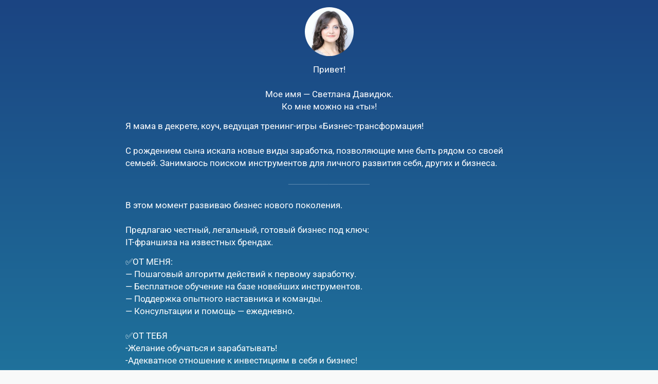

--- FILE ---
content_type: text/html; charset=utf-8
request_url: https://taplink.cc/svetlana_davidyuk_
body_size: 2436
content:
<!DOCTYPE html> <html prefix="og: http://ogp.me/ns#" lang="ru" data-format-date="d.m.Y" data-format-datetime="d.m.Y H:i"> <head> <title>Svetlana_davidyuk_ at Taplink</title>    <meta name=viewport content="width=device-width, user-scalable=no, initial-scale=1, maximum-scale=1, shrink-to-fit=no"/> <meta name=HandheldFriendly content=true> <meta http-equiv=Content-Type content='text/html; charset=utf-8'>     <link type='text/css' rel=stylesheet href='//us.x.taplink.st/s/css/frontend.css?1.2.9995'>      <link rel=icon href="https://taplink.st/a/4/f/a/7/324b0.jpg?232">  <link rel=apple-touch-icon sizes=300x300 href="https://taplink.st/a/4/f/a/7/324b0.jpg?232"/>  <link rel=canonical href="https://taplink.cc/svetlana_davidyuk_"/> <meta name=format-detection content="telephone=no"/> <meta name=referrer content=always> <link rel=image_src href="https://taplink.st/a/4/f/a/7/324b0.jpg?232"/> <meta property="og:image" content="https://taplink.st/a/4/f/a/7/324b0.jpg?232"> <meta property="og:type" content=website /> <meta property="og:title" content="Svetlana_davidyuk_ at Taplink"/>  <meta property="og:url" content="https://taplink.cc/svetlana_davidyuk_"/> <meta property="og:site_name" content="Taplink"/> <link rel="manifest" href="/9c39068b206000.webmanifest"> </head> <body> <div class="main base-theme main-theme">    <style> html {min-height: 100%}</style> <script>
	window.account = {"account_id":355139,"language_id":1,"language_code":"ru","language_code_account":"ru","main_page_id":220232,"profile_id":206000,"is_hidelink":false,"is_plus":0,"is_trial":0,"is_full_trial":0,"tariff_current":"basic","utc_timezone":3,"currency_id":1,"plan_until":1560729600,"nickname":"svetlana_davidyuk_","has_nickname":1,"profile_link":"https://taplink.cc/svetlana_davidyuk_","theme":{"heading":{"color":"#ffffff"},"screen":{"color":"#ffffff"},"avatar":{"title":{"color":"#ffffff"},"bio":{"color":"#ffffff"}},"link":{"bg":"#ffffff","transparent":100},"bg":{"picture":null,"color":"#1b4482;0;#2291ad;100;180"}},"menu":null,"menu_items":null,"addons":{"codes":[{"cb":"yandexMetrikaInit","cookie":"analytics","data":{"id":44929738,"simple":true}}]},"locales":{"pages":"ru"},"avatar":{"path":"4/f/a/7/","title":"","bio":"","a":"95:jpg?232","is_hide_text":1},"currency":{"title":"₽","code":"RUB","format":"%p %c","precision":2},"products":[],"username":"svetlana_davidyuk_","current_page_id":220232,"widgets":[],"custom_domain":false,"domain":"taplink.ru","client":{"country":"us","timestamp":1768824913},"locale":{"formats":{"date":"d.m.Y"},"current":"ru","direction":"ltr"},"number":{"decimal":".","thousands":" ","precision":2},"weight":{"decimal":".","thousands":" ","precision":3},"ts":"b626cd54","html":""};
	window.data = {"page_id":220232,"fields":[{"section":null,"items":[{"block_id":1368917,"options":[],"block_type_id":8,"block_type_name":"avatar","addon_target":null},{"block_id":1371992,"options":{"text_size":"md","text_align":"center","text":"Привет!\n\nМое имя - Светлана Давидюк.\nКо мне можно на \"ты\"!"},"block_type_id":1,"block_type_name":"text","addon_target":null},{"block_id":1371998,"options":{"text_size":"md","text_align":"left","text":"Я мама в декрете, коуч, ведущая тренинг-игры \"Бизнес-трансформация!\n\nС рождением сына искала новые виды заработка, позволяющие мне быть рядом со своей семьей. Занимаюсь поиском инструментов для личного развития себя, других и бизнеса."},"block_type_id":1,"block_type_name":"text","addon_target":null},{"block_id":1372007,"options":[],"block_type_id":5,"block_type_name":"break","addon_target":null},{"block_id":1372016,"options":{"text_size":"md","text_align":"left","text":"В этом момент развиваю бизнес нового поколения.\n\nПредлагаю честный, легальный, готовый бизнес под ключ:\nIT-франшиза на известных брендах."},"block_type_id":1,"block_type_name":"text","addon_target":null},{"block_id":1372010,"options":{"text_size":"md","text_align":"left","text":"✅ОТ МЕНЯ:\n- Пошаговый алгоритм действий к первому заработку.\n- Бесплатное обучение на базе новейших инструментов.\n- Поддержка опытного наставника и команды.\n- Консультации и помощь - ежедневно.\n\n✅ОТ ТЕБЯ\n-Желание обучаться и зарабатывать!\n-Адекватное отношение к инвестициям в себя и бизнес!\n\n❌В НАШЕЙ КОМАНДЕ ТЕБЕ НЕ НУЖНО:\n- Продавать крема, порошки и чудо средства.\n- Спамить в соц.сетях.\n- Захламлять свою страницу продуктом."},"block_type_id":1,"block_type_name":"text","addon_target":null},{"block_id":1372043,"options":[],"block_type_id":5,"block_type_name":"break","addon_target":null},{"block_id":1372040,"options":{"text_size":"md","text_align":"left","text":"📝Если тебе интересено напиши мне.\n 📎В письме прошу указать свое Имя и свой Город (поселок и пр.)."},"block_type_id":1,"block_type_name":"text","addon_target":null},{"block_id":1372049,"options":[],"block_type_id":5,"block_type_name":"break","addon_target":null},{"block_id":1369034,"options":{"messenger_style":{"layout":"full","shape":"brand","design":"brand"},"items":[{"n":"whatsapp","t":"Написать в WhatsApp","v":"79251826308","link":{"b":"https://api.whatsapp.com/send?phone=79251826308&text=%D0%A1%D0%B2%D0%B5%D1%82%D0%BB%D0%B0%D0%BD%D0%B0%2C%20%D0%BF%D1%80%D0%B8%D0%B2%D0%B5%D1%82%21%29%20%0A%D0%9C%D0%B5%D0%BD%D1%8F%20%D0%B7%D0%BE%D0%B2%D1%83%D1%82%20...........%20%0A%D0%AF%20%D0%B8%D0%B7%20%D0%B3%D0%BE%D1%80%D0%BE%D0%B4%D0%B0%20..........%20%0A%D0%A0%D0%B0%D1%81%D1%81%D0%BA%D0%B0%D0%B6%D0%B8%20%D0%BF%D0%BE%D0%B4%D1%80%D0%BE%D0%B1%D0%BD%D0%B5%D0%B5%20%D0%BE%20%D0%B1%D0%B8%D0%B7%D0%BD%D0%B5%D1%81%D0%B5%3F","a":{"default":"whatsapp://send?phone=79251826308&text=%D0%A1%D0%B2%D0%B5%D1%82%D0%BB%D0%B0%D0%BD%D0%B0%2C%20%D0%BF%D1%80%D0%B8%D0%B2%D0%B5%D1%82%21%29%20%0A%D0%9C%D0%B5%D0%BD%D1%8F%20%D0%B7%D0%BE%D0%B2%D1%83%D1%82%20...........%20%0A%D0%AF%20%D0%B8%D0%B7%20%D0%B3%D0%BE%D1%80%D0%BE%D0%B4%D0%B0%20..........%20%0A%D0%A0%D0%B0%D1%81%D1%81%D0%BA%D0%B0%D0%B6%D0%B8%20%D0%BF%D0%BE%D0%B4%D1%80%D0%BE%D0%B1%D0%BD%D0%B5%D0%B5%20%D0%BE%20%D0%B1%D0%B8%D0%B7%D0%BD%D0%B5%D1%81%D0%B5%3F"}},"i":"wh"}]},"block_type_id":3,"block_type_name":"messenger","addon_target":["link"],"hash":"58e7b6","slot":{"whatsapp":1},"stat":{"whatsapp":"bc8b12.1.whatsapp"}},{"block_id":1369046,"options":{"messenger_style":{"layout":"full","shape":"brand","design":"brand"},"items":[{"n":"telegram","t":"Написать в Telegram","v":"Davidyuk Svetlana","link":{"b":"https://t.me/Davidyuk Svetlana","a":{"default":"tg://resolve?domain=Davidyuk Svetlana"}},"i":"tg"}]},"block_type_id":3,"block_type_name":"messenger","addon_target":["link"],"hash":"9f7d69","slot":{"telegram":2},"stat":{"telegram":"5b4b9b.2.telegram"}}]}],"options":[]};
</script> <script type='text/javascript' src='//us.x.taplink.st/s/js/frontend.js?1.2.9995'></script> <div class="page vue"> <router-view></router-view> </div> </div> </body> </html>